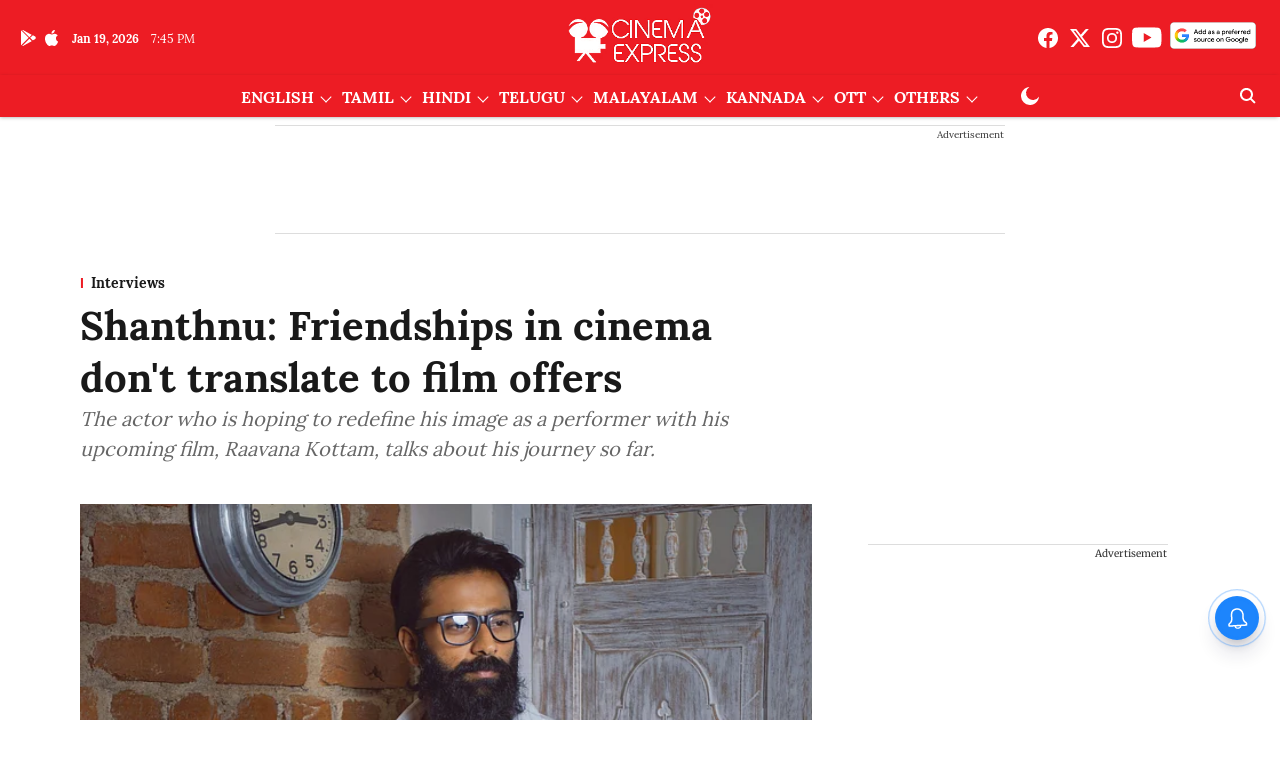

--- FILE ---
content_type: text/html; charset=utf-8
request_url: https://www.google.com/recaptcha/api2/aframe
body_size: 268
content:
<!DOCTYPE HTML><html><head><meta http-equiv="content-type" content="text/html; charset=UTF-8"></head><body><script nonce="ZLRm-_Z1nwNTFOijS0Q4aQ">/** Anti-fraud and anti-abuse applications only. See google.com/recaptcha */ try{var clients={'sodar':'https://pagead2.googlesyndication.com/pagead/sodar?'};window.addEventListener("message",function(a){try{if(a.source===window.parent){var b=JSON.parse(a.data);var c=clients[b['id']];if(c){var d=document.createElement('img');d.src=c+b['params']+'&rc='+(localStorage.getItem("rc::a")?sessionStorage.getItem("rc::b"):"");window.document.body.appendChild(d);sessionStorage.setItem("rc::e",parseInt(sessionStorage.getItem("rc::e")||0)+1);localStorage.setItem("rc::h",'1768851936848');}}}catch(b){}});window.parent.postMessage("_grecaptcha_ready", "*");}catch(b){}</script></body></html>

--- FILE ---
content_type: application/javascript; charset=utf-8
request_url: https://fundingchoicesmessages.google.com/f/AGSKWxUn81OTwNDqGGSN_TYPvkYUggDmXt6KJtqV-TxgjqO9KGf3F0j4eUXq_NQwzkzCTI2ZQlAoUHGXmYiSPbixJi6teb5J_3n_mjBFbh4NgL8ju4bzugm1htcySISTGce7yWnV5prUBo5KKEsw4dO_NHu6R3S0VrfFT4IqY-nQyRfcAf1ucivCpgJWjM7l/_/ads.w3c./comment-ad./rotatedads1..ng/ads//GoogleDFP.
body_size: -1292
content:
window['ed39a457-35f1-4edb-b707-b734e2539ad4'] = true;